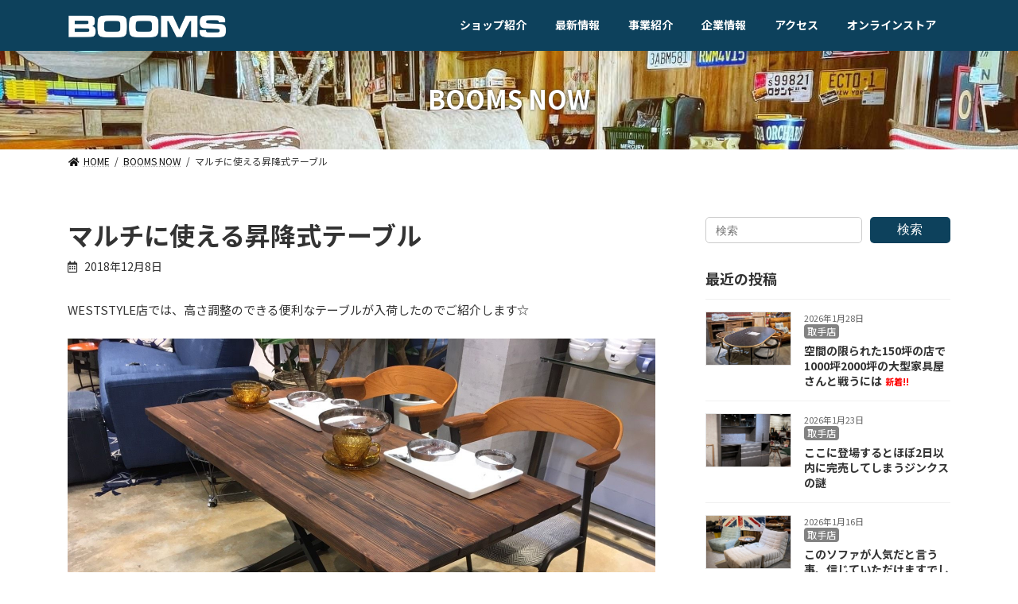

--- FILE ---
content_type: text/html; charset=UTF-8
request_url: https://booms.jp/archives/38435
body_size: 15905
content:

<!DOCTYPE html>
<html dir="ltr" lang="ja"
	prefix="og: https://ogp.me/ns#" >
<head>
<!-- Google Tag Manager -->
<script>(function(w,d,s,l,i){w[l]=w[l]||[];w[l].push({'gtm.start':
new Date().getTime(),event:'gtm.js'});var f=d.getElementsByTagName(s)[0],
j=d.createElement(s),dl=l!='dataLayer'?'&l='+l:'';j.async=true;j.src=
'https://www.googletagmanager.com/gtm.js?id='+i+dl;f.parentNode.insertBefore(j,f);
})(window,document,'script','dataLayer','GTM-T9HFR67');</script>
<!-- End Google Tag Manager -->
<meta charset="utf-8">
<meta http-equiv="X-UA-Compatible" content="IE=edge">
<meta name="viewport" content="width=device-width, initial-scale=1">

<title>マルチに使える昇降式テーブル | 【BOOMS】個性派家具専門店ブームス｜茨城・取手～ 流行のおしゃれ家具＆インテリア</title>

		<!-- All in One SEO 4.3.1.1 - aioseo.com -->
		<meta name="description" content="WESTSTYLE店では、高さ調整のできる便利なテーブルが入荷したのでご紹介します☆ 古木調のパイン無垢材がジ" />
		<meta name="robots" content="max-image-preview:large" />
		<meta name="keywords" content="booms now" />
		<link rel="canonical" href="https://booms.jp/archives/38435" />
		<meta name="generator" content="All in One SEO (AIOSEO) 4.3.1.1 " />
		<meta property="og:locale" content="ja_JP" />
		<meta property="og:site_name" content="【BOOMS】個性派家具専門店ブームス｜茨城・取手～ 流行のおしゃれ家具＆インテリア | 茨城県を中心にデザイン性の高い流行のインテリア＆おしゃれ家具をリーズナブルに提供しているインテリアショップです。" />
		<meta property="og:type" content="article" />
		<meta property="og:title" content="マルチに使える昇降式テーブル | 【BOOMS】個性派家具専門店ブームス｜茨城・取手～ 流行のおしゃれ家具＆インテリア" />
		<meta property="og:description" content="WESTSTYLE店では、高さ調整のできる便利なテーブルが入荷したのでご紹介します☆ 古木調のパイン無垢材がジ" />
		<meta property="og:url" content="https://booms.jp/archives/38435" />
		<meta property="article:published_time" content="2018-12-08T11:40:20+00:00" />
		<meta property="article:modified_time" content="2018-12-08T11:40:20+00:00" />
		<meta name="twitter:card" content="summary" />
		<meta name="twitter:title" content="マルチに使える昇降式テーブル | 【BOOMS】個性派家具専門店ブームス｜茨城・取手～ 流行のおしゃれ家具＆インテリア" />
		<meta name="twitter:description" content="WESTSTYLE店では、高さ調整のできる便利なテーブルが入荷したのでご紹介します☆ 古木調のパイン無垢材がジ" />
		<meta name="google" content="nositelinkssearchbox" />
		<script type="application/ld+json" class="aioseo-schema">
			{"@context":"https:\/\/schema.org","@graph":[{"@type":"Article","@id":"https:\/\/booms.jp\/archives\/38435#article","name":"\u30de\u30eb\u30c1\u306b\u4f7f\u3048\u308b\u6607\u964d\u5f0f\u30c6\u30fc\u30d6\u30eb | \u3010BOOMS\u3011\u500b\u6027\u6d3e\u5bb6\u5177\u5c02\u9580\u5e97\u30d6\u30fc\u30e0\u30b9\uff5c\u8328\u57ce\u30fb\u53d6\u624b\uff5e \u6d41\u884c\u306e\u304a\u3057\u3083\u308c\u5bb6\u5177\uff06\u30a4\u30f3\u30c6\u30ea\u30a2","headline":"\u30de\u30eb\u30c1\u306b\u4f7f\u3048\u308b\u6607\u964d\u5f0f\u30c6\u30fc\u30d6\u30eb","author":{"@id":"https:\/\/booms.jp\/archives\/author\/booms#author"},"publisher":{"@id":"https:\/\/booms.jp\/#organization"},"image":{"@type":"ImageObject","url":"https:\/\/booms.jp\/wp5\/wp-content\/uploads\/2018\/12\/38160.jpg","width":1478,"height":1108},"datePublished":"2018-12-08T11:40:20+09:00","dateModified":"2018-12-08T11:40:20+09:00","inLanguage":"ja","mainEntityOfPage":{"@id":"https:\/\/booms.jp\/archives\/38435#webpage"},"isPartOf":{"@id":"https:\/\/booms.jp\/archives\/38435#webpage"},"articleSection":"BOOMS NOW"},{"@type":"BreadcrumbList","@id":"https:\/\/booms.jp\/archives\/38435#breadcrumblist","itemListElement":[{"@type":"ListItem","@id":"https:\/\/booms.jp\/#listItem","position":1,"item":{"@type":"WebPage","@id":"https:\/\/booms.jp\/","name":"\u30db\u30fc\u30e0","description":"\u8328\u57ce\u770c\u3092\u4e2d\u5fc3\u306b\u30c7\u30b6\u30a4\u30f3\u6027\u306e\u9ad8\u3044\u6d41\u884c\u306e\u30a4\u30f3\u30c6\u30ea\u30a2\uff06\u304a\u3057\u3083\u308c\u5bb6\u5177\u3092\u30ea\u30fc\u30ba\u30ca\u30d6\u30eb\u306b\u63d0\u4f9b\u3057\u3066\u3044\u308b\u30a4\u30f3\u30c6\u30ea\u30a2\u30b7\u30e7\u30c3\u30d7\u3067\u3059\u3002","url":"https:\/\/booms.jp\/"}}]},{"@type":"Organization","@id":"https:\/\/booms.jp\/#organization","name":"\u3010BOOMS\u3011\u500b\u6027\u6d3e\u5bb6\u5177\u5c02\u9580\u5e97\u30d6\u30fc\u30e0\u30b9\uff5c\u8328\u57ce\u30fb\u53d6\u624b\uff5e \u6d41\u884c\u306e\u304a\u3057\u3083\u308c\u5bb6\u5177\uff06\u30a4\u30f3\u30c6\u30ea\u30a2","url":"https:\/\/booms.jp\/"},{"@type":"Person","@id":"https:\/\/booms.jp\/archives\/author\/booms#author","url":"https:\/\/booms.jp\/archives\/author\/booms","name":"booms"},{"@type":"WebPage","@id":"https:\/\/booms.jp\/archives\/38435#webpage","url":"https:\/\/booms.jp\/archives\/38435","name":"\u30de\u30eb\u30c1\u306b\u4f7f\u3048\u308b\u6607\u964d\u5f0f\u30c6\u30fc\u30d6\u30eb | \u3010BOOMS\u3011\u500b\u6027\u6d3e\u5bb6\u5177\u5c02\u9580\u5e97\u30d6\u30fc\u30e0\u30b9\uff5c\u8328\u57ce\u30fb\u53d6\u624b\uff5e \u6d41\u884c\u306e\u304a\u3057\u3083\u308c\u5bb6\u5177\uff06\u30a4\u30f3\u30c6\u30ea\u30a2","description":"WESTSTYLE\u5e97\u3067\u306f\u3001\u9ad8\u3055\u8abf\u6574\u306e\u3067\u304d\u308b\u4fbf\u5229\u306a\u30c6\u30fc\u30d6\u30eb\u304c\u5165\u8377\u3057\u305f\u306e\u3067\u3054\u7d39\u4ecb\u3057\u307e\u3059\u2606 \u53e4\u6728\u8abf\u306e\u30d1\u30a4\u30f3\u7121\u57a2\u6750\u304c\u30b8","inLanguage":"ja","isPartOf":{"@id":"https:\/\/booms.jp\/#website"},"breadcrumb":{"@id":"https:\/\/booms.jp\/archives\/38435#breadcrumblist"},"author":{"@id":"https:\/\/booms.jp\/archives\/author\/booms#author"},"creator":{"@id":"https:\/\/booms.jp\/archives\/author\/booms#author"},"image":{"@type":"ImageObject","url":"https:\/\/booms.jp\/wp5\/wp-content\/uploads\/2018\/12\/38160.jpg","@id":"https:\/\/booms.jp\/#mainImage","width":1478,"height":1108},"primaryImageOfPage":{"@id":"https:\/\/booms.jp\/archives\/38435#mainImage"},"datePublished":"2018-12-08T11:40:20+09:00","dateModified":"2018-12-08T11:40:20+09:00"},{"@type":"WebSite","@id":"https:\/\/booms.jp\/#website","url":"https:\/\/booms.jp\/","name":"\u3010BOOMS\u3011\u500b\u6027\u6d3e\u5bb6\u5177\u5c02\u9580\u5e97\u30d6\u30fc\u30e0\u30b9\uff5c\u8328\u57ce\u30fb\u53d6\u624b\uff5e \u57fc\u7389\u30fb\u672c\u5e84\uff5e\u6d41\u884c\u306e\u304a\u3057\u3083\u308c\u5bb6\u5177\uff06\u30a4\u30f3\u30c6\u30ea\u30a2","description":"\u8328\u57ce\u770c\u3092\u4e2d\u5fc3\u306b\u30c7\u30b6\u30a4\u30f3\u6027\u306e\u9ad8\u3044\u6d41\u884c\u306e\u30a4\u30f3\u30c6\u30ea\u30a2\uff06\u304a\u3057\u3083\u308c\u5bb6\u5177\u3092\u30ea\u30fc\u30ba\u30ca\u30d6\u30eb\u306b\u63d0\u4f9b\u3057\u3066\u3044\u308b\u30a4\u30f3\u30c6\u30ea\u30a2\u30b7\u30e7\u30c3\u30d7\u3067\u3059\u3002","inLanguage":"ja","publisher":{"@id":"https:\/\/booms.jp\/#organization"}}]}
		</script>
		<!-- All in One SEO -->

<link rel="alternate" type="application/rss+xml" title="【BOOMS】個性派家具専門店ブームス｜茨城・取手～ 流行のおしゃれ家具＆インテリア &raquo; フィード" href="https://booms.jp/feed" />
<link rel="alternate" type="application/rss+xml" title="【BOOMS】個性派家具専門店ブームス｜茨城・取手～ 流行のおしゃれ家具＆インテリア &raquo; コメントフィード" href="https://booms.jp/comments/feed" />
<meta name="description" content="WESTSTYLE店では、高さ調整のできる便利なテーブルが入荷したのでご紹介します☆古木調のパイン無垢材がジグザグに貼られた天板、使いこんだような深い味わいがぐっとお部屋を引き締めてくれそうな仕上がり！アイアンの昇降脚は最も低いと高さ25cm、最も高いと高さ72cmに調整できるので、ソファの前のセンターテーブルや小ぶりなダイニングテーブルとして、作業台としてなどマルチに活躍できます。高さ調整は女性でも簡単にできますので、是非店頭でお試しくだ" /><script type="text/javascript">
window._wpemojiSettings = {"baseUrl":"https:\/\/s.w.org\/images\/core\/emoji\/14.0.0\/72x72\/","ext":".png","svgUrl":"https:\/\/s.w.org\/images\/core\/emoji\/14.0.0\/svg\/","svgExt":".svg","source":{"concatemoji":"https:\/\/booms.jp\/wp5\/wp-includes\/js\/wp-emoji-release.min.js?ver=6.1.9"}};
/*! This file is auto-generated */
!function(e,a,t){var n,r,o,i=a.createElement("canvas"),p=i.getContext&&i.getContext("2d");function s(e,t){var a=String.fromCharCode,e=(p.clearRect(0,0,i.width,i.height),p.fillText(a.apply(this,e),0,0),i.toDataURL());return p.clearRect(0,0,i.width,i.height),p.fillText(a.apply(this,t),0,0),e===i.toDataURL()}function c(e){var t=a.createElement("script");t.src=e,t.defer=t.type="text/javascript",a.getElementsByTagName("head")[0].appendChild(t)}for(o=Array("flag","emoji"),t.supports={everything:!0,everythingExceptFlag:!0},r=0;r<o.length;r++)t.supports[o[r]]=function(e){if(p&&p.fillText)switch(p.textBaseline="top",p.font="600 32px Arial",e){case"flag":return s([127987,65039,8205,9895,65039],[127987,65039,8203,9895,65039])?!1:!s([55356,56826,55356,56819],[55356,56826,8203,55356,56819])&&!s([55356,57332,56128,56423,56128,56418,56128,56421,56128,56430,56128,56423,56128,56447],[55356,57332,8203,56128,56423,8203,56128,56418,8203,56128,56421,8203,56128,56430,8203,56128,56423,8203,56128,56447]);case"emoji":return!s([129777,127995,8205,129778,127999],[129777,127995,8203,129778,127999])}return!1}(o[r]),t.supports.everything=t.supports.everything&&t.supports[o[r]],"flag"!==o[r]&&(t.supports.everythingExceptFlag=t.supports.everythingExceptFlag&&t.supports[o[r]]);t.supports.everythingExceptFlag=t.supports.everythingExceptFlag&&!t.supports.flag,t.DOMReady=!1,t.readyCallback=function(){t.DOMReady=!0},t.supports.everything||(n=function(){t.readyCallback()},a.addEventListener?(a.addEventListener("DOMContentLoaded",n,!1),e.addEventListener("load",n,!1)):(e.attachEvent("onload",n),a.attachEvent("onreadystatechange",function(){"complete"===a.readyState&&t.readyCallback()})),(e=t.source||{}).concatemoji?c(e.concatemoji):e.wpemoji&&e.twemoji&&(c(e.twemoji),c(e.wpemoji)))}(window,document,window._wpemojiSettings);
</script>
<style type="text/css">
img.wp-smiley,
img.emoji {
	display: inline !important;
	border: none !important;
	box-shadow: none !important;
	height: 1em !important;
	width: 1em !important;
	margin: 0 0.07em !important;
	vertical-align: -0.1em !important;
	background: none !important;
	padding: 0 !important;
}
</style>
	<link rel='stylesheet' id='sbi_styles-css' href='https://booms.jp/wp5/wp-content/plugins/instagram-feed/css/sbi-styles.min.css?ver=6.6.1' type='text/css' media='all' />
<link rel='stylesheet' id='vkExUnit_common_style-css' href='https://booms.jp/wp5/wp-content/plugins/vk-all-in-one-expansion-unit/assets/css/vkExUnit_style.css?ver=9.87.1.0' type='text/css' media='all' />
<style id='vkExUnit_common_style-inline-css' type='text/css'>
:root {--ver_page_top_button_url:url(https://booms.jp/wp5/wp-content/plugins/vk-all-in-one-expansion-unit/assets/images/to-top-btn-icon.svg);}@font-face {font-weight: normal;font-style: normal;font-family: "vk_sns";src: url("https://booms.jp/wp5/wp-content/plugins/vk-all-in-one-expansion-unit/inc/sns/icons/fonts/vk_sns.eot?-bq20cj");src: url("https://booms.jp/wp5/wp-content/plugins/vk-all-in-one-expansion-unit/inc/sns/icons/fonts/vk_sns.eot?#iefix-bq20cj") format("embedded-opentype"),url("https://booms.jp/wp5/wp-content/plugins/vk-all-in-one-expansion-unit/inc/sns/icons/fonts/vk_sns.woff?-bq20cj") format("woff"),url("https://booms.jp/wp5/wp-content/plugins/vk-all-in-one-expansion-unit/inc/sns/icons/fonts/vk_sns.ttf?-bq20cj") format("truetype"),url("https://booms.jp/wp5/wp-content/plugins/vk-all-in-one-expansion-unit/inc/sns/icons/fonts/vk_sns.svg?-bq20cj#vk_sns") format("svg");}
</style>
<link rel='stylesheet' id='wp-block-library-css' href='https://booms.jp/wp5/wp-includes/css/dist/block-library/style.min.css?ver=6.1.9' type='text/css' media='all' />
<link rel='stylesheet' id='classic-theme-styles-css' href='https://booms.jp/wp5/wp-includes/css/classic-themes.min.css?ver=1' type='text/css' media='all' />
<style id='global-styles-inline-css' type='text/css'>
body{--wp--preset--color--black: #000000;--wp--preset--color--cyan-bluish-gray: #abb8c3;--wp--preset--color--white: #ffffff;--wp--preset--color--pale-pink: #f78da7;--wp--preset--color--vivid-red: #cf2e2e;--wp--preset--color--luminous-vivid-orange: #ff6900;--wp--preset--color--luminous-vivid-amber: #fcb900;--wp--preset--color--light-green-cyan: #7bdcb5;--wp--preset--color--vivid-green-cyan: #00d084;--wp--preset--color--pale-cyan-blue: #8ed1fc;--wp--preset--color--vivid-cyan-blue: #0693e3;--wp--preset--color--vivid-purple: #9b51e0;--wp--preset--gradient--vivid-cyan-blue-to-vivid-purple: linear-gradient(135deg,rgba(6,147,227,1) 0%,rgb(155,81,224) 100%);--wp--preset--gradient--light-green-cyan-to-vivid-green-cyan: linear-gradient(135deg,rgb(122,220,180) 0%,rgb(0,208,130) 100%);--wp--preset--gradient--luminous-vivid-amber-to-luminous-vivid-orange: linear-gradient(135deg,rgba(252,185,0,1) 0%,rgba(255,105,0,1) 100%);--wp--preset--gradient--luminous-vivid-orange-to-vivid-red: linear-gradient(135deg,rgba(255,105,0,1) 0%,rgb(207,46,46) 100%);--wp--preset--gradient--very-light-gray-to-cyan-bluish-gray: linear-gradient(135deg,rgb(238,238,238) 0%,rgb(169,184,195) 100%);--wp--preset--gradient--cool-to-warm-spectrum: linear-gradient(135deg,rgb(74,234,220) 0%,rgb(151,120,209) 20%,rgb(207,42,186) 40%,rgb(238,44,130) 60%,rgb(251,105,98) 80%,rgb(254,248,76) 100%);--wp--preset--gradient--blush-light-purple: linear-gradient(135deg,rgb(255,206,236) 0%,rgb(152,150,240) 100%);--wp--preset--gradient--blush-bordeaux: linear-gradient(135deg,rgb(254,205,165) 0%,rgb(254,45,45) 50%,rgb(107,0,62) 100%);--wp--preset--gradient--luminous-dusk: linear-gradient(135deg,rgb(255,203,112) 0%,rgb(199,81,192) 50%,rgb(65,88,208) 100%);--wp--preset--gradient--pale-ocean: linear-gradient(135deg,rgb(255,245,203) 0%,rgb(182,227,212) 50%,rgb(51,167,181) 100%);--wp--preset--gradient--electric-grass: linear-gradient(135deg,rgb(202,248,128) 0%,rgb(113,206,126) 100%);--wp--preset--gradient--midnight: linear-gradient(135deg,rgb(2,3,129) 0%,rgb(40,116,252) 100%);--wp--preset--gradient--vivid-green-cyan-to-vivid-cyan-blue: linear-gradient(135deg,rgba(0,208,132,1) 0%,rgba(6,147,227,1) 100%);--wp--preset--duotone--dark-grayscale: url('#wp-duotone-dark-grayscale');--wp--preset--duotone--grayscale: url('#wp-duotone-grayscale');--wp--preset--duotone--purple-yellow: url('#wp-duotone-purple-yellow');--wp--preset--duotone--blue-red: url('#wp-duotone-blue-red');--wp--preset--duotone--midnight: url('#wp-duotone-midnight');--wp--preset--duotone--magenta-yellow: url('#wp-duotone-magenta-yellow');--wp--preset--duotone--purple-green: url('#wp-duotone-purple-green');--wp--preset--duotone--blue-orange: url('#wp-duotone-blue-orange');--wp--preset--font-size--small: 12px;--wp--preset--font-size--medium: 20px;--wp--preset--font-size--large: 18px;--wp--preset--font-size--x-large: 42px;--wp--preset--font-size--regular: 16px;--wp--preset--font-size--huge: 21px;--wp--preset--spacing--20: 0.44rem;--wp--preset--spacing--30: 0.67rem;--wp--preset--spacing--40: 1rem;--wp--preset--spacing--50: 1.5rem;--wp--preset--spacing--60: 2.25rem;--wp--preset--spacing--70: 3.38rem;--wp--preset--spacing--80: 5.06rem;}:where(.is-layout-flex){gap: 0.5em;}body .is-layout-flow > .alignleft{float: left;margin-inline-start: 0;margin-inline-end: 2em;}body .is-layout-flow > .alignright{float: right;margin-inline-start: 2em;margin-inline-end: 0;}body .is-layout-flow > .aligncenter{margin-left: auto !important;margin-right: auto !important;}body .is-layout-constrained > .alignleft{float: left;margin-inline-start: 0;margin-inline-end: 2em;}body .is-layout-constrained > .alignright{float: right;margin-inline-start: 2em;margin-inline-end: 0;}body .is-layout-constrained > .aligncenter{margin-left: auto !important;margin-right: auto !important;}body .is-layout-constrained > :where(:not(.alignleft):not(.alignright):not(.alignfull)){max-width: var(--wp--style--global--content-size);margin-left: auto !important;margin-right: auto !important;}body .is-layout-constrained > .alignwide{max-width: var(--wp--style--global--wide-size);}body .is-layout-flex{display: flex;}body .is-layout-flex{flex-wrap: wrap;align-items: center;}body .is-layout-flex > *{margin: 0;}:where(.wp-block-columns.is-layout-flex){gap: 2em;}.has-black-color{color: var(--wp--preset--color--black) !important;}.has-cyan-bluish-gray-color{color: var(--wp--preset--color--cyan-bluish-gray) !important;}.has-white-color{color: var(--wp--preset--color--white) !important;}.has-pale-pink-color{color: var(--wp--preset--color--pale-pink) !important;}.has-vivid-red-color{color: var(--wp--preset--color--vivid-red) !important;}.has-luminous-vivid-orange-color{color: var(--wp--preset--color--luminous-vivid-orange) !important;}.has-luminous-vivid-amber-color{color: var(--wp--preset--color--luminous-vivid-amber) !important;}.has-light-green-cyan-color{color: var(--wp--preset--color--light-green-cyan) !important;}.has-vivid-green-cyan-color{color: var(--wp--preset--color--vivid-green-cyan) !important;}.has-pale-cyan-blue-color{color: var(--wp--preset--color--pale-cyan-blue) !important;}.has-vivid-cyan-blue-color{color: var(--wp--preset--color--vivid-cyan-blue) !important;}.has-vivid-purple-color{color: var(--wp--preset--color--vivid-purple) !important;}.has-black-background-color{background-color: var(--wp--preset--color--black) !important;}.has-cyan-bluish-gray-background-color{background-color: var(--wp--preset--color--cyan-bluish-gray) !important;}.has-white-background-color{background-color: var(--wp--preset--color--white) !important;}.has-pale-pink-background-color{background-color: var(--wp--preset--color--pale-pink) !important;}.has-vivid-red-background-color{background-color: var(--wp--preset--color--vivid-red) !important;}.has-luminous-vivid-orange-background-color{background-color: var(--wp--preset--color--luminous-vivid-orange) !important;}.has-luminous-vivid-amber-background-color{background-color: var(--wp--preset--color--luminous-vivid-amber) !important;}.has-light-green-cyan-background-color{background-color: var(--wp--preset--color--light-green-cyan) !important;}.has-vivid-green-cyan-background-color{background-color: var(--wp--preset--color--vivid-green-cyan) !important;}.has-pale-cyan-blue-background-color{background-color: var(--wp--preset--color--pale-cyan-blue) !important;}.has-vivid-cyan-blue-background-color{background-color: var(--wp--preset--color--vivid-cyan-blue) !important;}.has-vivid-purple-background-color{background-color: var(--wp--preset--color--vivid-purple) !important;}.has-black-border-color{border-color: var(--wp--preset--color--black) !important;}.has-cyan-bluish-gray-border-color{border-color: var(--wp--preset--color--cyan-bluish-gray) !important;}.has-white-border-color{border-color: var(--wp--preset--color--white) !important;}.has-pale-pink-border-color{border-color: var(--wp--preset--color--pale-pink) !important;}.has-vivid-red-border-color{border-color: var(--wp--preset--color--vivid-red) !important;}.has-luminous-vivid-orange-border-color{border-color: var(--wp--preset--color--luminous-vivid-orange) !important;}.has-luminous-vivid-amber-border-color{border-color: var(--wp--preset--color--luminous-vivid-amber) !important;}.has-light-green-cyan-border-color{border-color: var(--wp--preset--color--light-green-cyan) !important;}.has-vivid-green-cyan-border-color{border-color: var(--wp--preset--color--vivid-green-cyan) !important;}.has-pale-cyan-blue-border-color{border-color: var(--wp--preset--color--pale-cyan-blue) !important;}.has-vivid-cyan-blue-border-color{border-color: var(--wp--preset--color--vivid-cyan-blue) !important;}.has-vivid-purple-border-color{border-color: var(--wp--preset--color--vivid-purple) !important;}.has-vivid-cyan-blue-to-vivid-purple-gradient-background{background: var(--wp--preset--gradient--vivid-cyan-blue-to-vivid-purple) !important;}.has-light-green-cyan-to-vivid-green-cyan-gradient-background{background: var(--wp--preset--gradient--light-green-cyan-to-vivid-green-cyan) !important;}.has-luminous-vivid-amber-to-luminous-vivid-orange-gradient-background{background: var(--wp--preset--gradient--luminous-vivid-amber-to-luminous-vivid-orange) !important;}.has-luminous-vivid-orange-to-vivid-red-gradient-background{background: var(--wp--preset--gradient--luminous-vivid-orange-to-vivid-red) !important;}.has-very-light-gray-to-cyan-bluish-gray-gradient-background{background: var(--wp--preset--gradient--very-light-gray-to-cyan-bluish-gray) !important;}.has-cool-to-warm-spectrum-gradient-background{background: var(--wp--preset--gradient--cool-to-warm-spectrum) !important;}.has-blush-light-purple-gradient-background{background: var(--wp--preset--gradient--blush-light-purple) !important;}.has-blush-bordeaux-gradient-background{background: var(--wp--preset--gradient--blush-bordeaux) !important;}.has-luminous-dusk-gradient-background{background: var(--wp--preset--gradient--luminous-dusk) !important;}.has-pale-ocean-gradient-background{background: var(--wp--preset--gradient--pale-ocean) !important;}.has-electric-grass-gradient-background{background: var(--wp--preset--gradient--electric-grass) !important;}.has-midnight-gradient-background{background: var(--wp--preset--gradient--midnight) !important;}.has-small-font-size{font-size: var(--wp--preset--font-size--small) !important;}.has-medium-font-size{font-size: var(--wp--preset--font-size--medium) !important;}.has-large-font-size{font-size: var(--wp--preset--font-size--large) !important;}.has-x-large-font-size{font-size: var(--wp--preset--font-size--x-large) !important;}
.wp-block-navigation a:where(:not(.wp-element-button)){color: inherit;}
:where(.wp-block-columns.is-layout-flex){gap: 2em;}
.wp-block-pullquote{font-size: 1.5em;line-height: 1.6;}
</style>
<link rel='stylesheet' id='contact-form-7-css' href='https://booms.jp/wp5/wp-content/plugins/contact-form-7/includes/css/styles.css?ver=5.7.4' type='text/css' media='all' />
<link rel='stylesheet' id='responsive-lightbox-prettyphoto-css' href='https://booms.jp/wp5/wp-content/plugins/responsive-lightbox/assets/prettyphoto/prettyPhoto.min.css?ver=2.4.4' type='text/css' media='all' />
<link rel='stylesheet' id='toc-screen-css' href='https://booms.jp/wp5/wp-content/plugins/table-of-contents-plus/screen.min.css?ver=2302' type='text/css' media='all' />
<link rel='stylesheet' id='veu-cta-css' href='https://booms.jp/wp5/wp-content/plugins/vk-all-in-one-expansion-unit/inc/call-to-action/package/assets/css/style.css?ver=9.87.1.0' type='text/css' media='all' />
<link rel='stylesheet' id='lightning-common-style-css' href='https://booms.jp/wp5/wp-content/themes/lightning/_g3/assets/css/style.css?ver=14.7.0' type='text/css' media='all' />
<style id='lightning-common-style-inline-css' type='text/css'>
/* Lightning */:root {--vk-color-primary:#0d415c;--vk-color-primary-dark:#0a3449;--vk-color-primary-vivid:#0e4765;--g_nav_main_acc_icon_open_url:url(https://booms.jp/wp5/wp-content/themes/lightning/_g3/inc/vk-mobile-nav/package/images/vk-menu-acc-icon-open-black.svg);--g_nav_main_acc_icon_close_url: url(https://booms.jp/wp5/wp-content/themes/lightning/_g3/inc/vk-mobile-nav/package/images/vk-menu-close-black.svg);--g_nav_sub_acc_icon_open_url: url(https://booms.jp/wp5/wp-content/themes/lightning/_g3/inc/vk-mobile-nav/package/images/vk-menu-acc-icon-open-white.svg);--g_nav_sub_acc_icon_close_url: url(https://booms.jp/wp5/wp-content/themes/lightning/_g3/inc/vk-mobile-nav/package/images/vk-menu-close-white.svg);}
/* vk-mobile-nav */:root {--vk-mobile-nav-menu-btn-bg-src: url("https://booms.jp/wp5/wp-content/themes/lightning/_g3/inc/vk-mobile-nav/package/images/vk-menu-btn-black.svg");--vk-mobile-nav-menu-btn-close-bg-src: url("https://booms.jp/wp5/wp-content/themes/lightning/_g3/inc/vk-mobile-nav/package/images/vk-menu-close-black.svg");--vk-menu-acc-icon-open-black-bg-src: url("https://booms.jp/wp5/wp-content/themes/lightning/_g3/inc/vk-mobile-nav/package/images/vk-menu-acc-icon-open-black.svg");--vk-menu-acc-icon-open-white-bg-src: url("https://booms.jp/wp5/wp-content/themes/lightning/_g3/inc/vk-mobile-nav/package/images/vk-menu-acc-icon-open-white.svg");--vk-menu-acc-icon-close-black-bg-src: url("https://booms.jp/wp5/wp-content/themes/lightning/_g3/inc/vk-mobile-nav/package/images/vk-menu-close-black.svg");--vk-menu-acc-icon-close-white-bg-src: url("https://booms.jp/wp5/wp-content/themes/lightning/_g3/inc/vk-mobile-nav/package/images/vk-menu-close-white.svg");}
</style>
<link rel='stylesheet' id='lightning-design-style-css' href='https://booms.jp/wp5/wp-content/themes/lightning/_g3/design-skin/plain/css/style.css?ver=14.7.0' type='text/css' media='all' />
<style id='lightning-design-style-inline-css' type='text/css'>
.tagcloud a:before { font-family: "Font Awesome 5 Free";content: "\f02b";font-weight: bold; }
</style>
<link rel='stylesheet' id='custum-css' href='https://booms.jp/wp5/wp-content/themes/lightning_child/css/custom.css?ver=6.1.9' type='text/css' media='all' />
<link rel='stylesheet' id='sub-css' href='https://booms.jp/wp5/wp-content/themes/lightning_child/css/sub.css?ver=6.1.9' type='text/css' media='all' />
<link rel='stylesheet' id='vk-swiper-style-css' href='https://booms.jp/wp5/wp-content/themes/lightning/_g3/inc/vk-swiper/package/assets/css/swiper.min.css?ver=5.4.5' type='text/css' media='all' />
<link rel='stylesheet' id='vk-blog-card-css' href='https://booms.jp/wp5/wp-content/themes/lightning/_g3/inc/vk-wp-oembed-blog-card/package/css/blog-card.css?ver=6.1.9' type='text/css' media='all' />
<link rel='stylesheet' id='lightning-theme-style-css' href='https://booms.jp/wp5/wp-content/themes/lightning_child/style.css?ver=14.7.0' type='text/css' media='all' />
<link rel='stylesheet' id='vk-font-awesome-css' href='https://booms.jp/wp5/wp-content/themes/lightning/inc/font-awesome/package/versions/5/css/all.min.css?ver=5.13.0' type='text/css' media='all' />
<script type='text/javascript' src='https://booms.jp/wp5/wp-includes/js/jquery/jquery.min.js?ver=3.6.1' id='jquery-core-js'></script>
<script type='text/javascript' src='https://booms.jp/wp5/wp-includes/js/jquery/jquery-migrate.min.js?ver=3.3.2' id='jquery-migrate-js'></script>
<script type='text/javascript' src='https://booms.jp/wp5/wp-content/plugins/responsive-lightbox/assets/infinitescroll/infinite-scroll.pkgd.min.js?ver=6.1.9' id='responsive-lightbox-infinite-scroll-js'></script>
<script type='text/javascript' src='https://booms.jp/wp5/wp-content/themes/lightning_child/js/cta.js?ver=6.1.9' id='cta-js'></script>
<link rel="https://api.w.org/" href="https://booms.jp/wp-json/" /><link rel="alternate" type="application/json" href="https://booms.jp/wp-json/wp/v2/posts/38435" /><link rel="EditURI" type="application/rsd+xml" title="RSD" href="https://booms.jp/wp5/xmlrpc.php?rsd" />
<link rel="wlwmanifest" type="application/wlwmanifest+xml" href="https://booms.jp/wp5/wp-includes/wlwmanifest.xml" />
<meta name="generator" content="WordPress 6.1.9" />
<link rel='shortlink' href='https://booms.jp/?p=38435' />
<link rel="alternate" type="application/json+oembed" href="https://booms.jp/wp-json/oembed/1.0/embed?url=https%3A%2F%2Fbooms.jp%2Farchives%2F38435" />
<link rel="alternate" type="text/xml+oembed" href="https://booms.jp/wp-json/oembed/1.0/embed?url=https%3A%2F%2Fbooms.jp%2Farchives%2F38435&#038;format=xml" />
<!-- [ VK All in One Expansion Unit OGP ] -->
<meta property="og:site_name" content="【BOOMS】個性派家具専門店ブームス｜茨城・取手～ 流行のおしゃれ家具＆インテリア" />
<meta property="og:url" content="https://booms.jp/archives/38435" />
<meta property="og:title" content="マルチに使える昇降式テーブル | 【BOOMS】個性派家具専門店ブームス｜茨城・取手～ 流行のおしゃれ家具＆インテリア" />
<meta property="og:description" content="WESTSTYLE店では、高さ調整のできる便利なテーブルが入荷したのでご紹介します☆古木調のパイン無垢材がジグザグに貼られた天板、使いこんだような深い味わいがぐっとお部屋を引き締めてくれそうな仕上がり！アイアンの昇降脚は最も低いと高さ25cm、最も高いと高さ72cmに調整できるので、ソファの前のセンターテーブルや小ぶりなダイニングテーブルとして、作業台としてなどマルチに活躍できます。高さ調整は女性でも簡単にできますので、是非店頭でお試しくだ" />
<meta property="og:type" content="article" />
<meta property="og:image" content="https://booms.jp/wp5/wp-content/uploads/2018/12/38160-640x480.jpg" />
<meta property="og:image:width" content="640" />
<meta property="og:image:height" content="480" />
<!-- [ / VK All in One Expansion Unit OGP ] -->
<!-- [ VK All in One Expansion Unit twitter card ] -->
<meta name="twitter:card" content="summary_large_image">
<meta name="twitter:description" content="WESTSTYLE店では、高さ調整のできる便利なテーブルが入荷したのでご紹介します☆古木調のパイン無垢材がジグザグに貼られた天板、使いこんだような深い味わいがぐっとお部屋を引き締めてくれそうな仕上がり！アイアンの昇降脚は最も低いと高さ25cm、最も高いと高さ72cmに調整できるので、ソファの前のセンターテーブルや小ぶりなダイニングテーブルとして、作業台としてなどマルチに活躍できます。高さ調整は女性でも簡単にできますので、是非店頭でお試しくだ">
<meta name="twitter:title" content="マルチに使える昇降式テーブル | 【BOOMS】個性派家具専門店ブームス｜茨城・取手～ 流行のおしゃれ家具＆インテリア">
<meta name="twitter:url" content="https://booms.jp/archives/38435">
	<meta name="twitter:image" content="https://booms.jp/wp5/wp-content/uploads/2018/12/38160-640x480.jpg">
	<meta name="twitter:domain" content="booms.jp">
	<!-- [ / VK All in One Expansion Unit twitter card ] -->
	<link rel="icon" href="https://booms.jp/wp5/wp-content/uploads/2018/02/cropped--32x32.jpg" sizes="32x32" />
<link rel="icon" href="https://booms.jp/wp5/wp-content/uploads/2018/02/cropped--192x192.jpg" sizes="192x192" />
<link rel="apple-touch-icon" href="https://booms.jp/wp5/wp-content/uploads/2018/02/cropped--180x180.jpg" />
<meta name="msapplication-TileImage" content="https://booms.jp/wp5/wp-content/uploads/2018/02/cropped--270x270.jpg" />
<!-- [ VK All in One Expansion Unit Article Structure Data ] --><script type="application/ld+json">{"@context":"https://schema.org/","@type":"Article","headline":"マルチに使える昇降式テーブル","image":"https://booms.jp/wp5/wp-content/uploads/2018/12/38160-320x180.jpg","datePublished":"2018-12-08T20:40:20+09:00","dateModified":"2018-12-08T20:40:20+09:00","author":{"@type":"","name":"booms","url":"https://booms.jp/","sameAs":""}}</script><!-- [ / VK All in One Expansion Unit Article Structure Data ] --></head>
<body class="post-template-default single single-post postid-38435 single-format-standard wp-embed-responsive post-name-%e3%83%9e%e3%83%ab%e3%83%81%e3%81%ab%e4%bd%bf%e3%81%88%e3%82%8b%e6%98%87%e9%99%8d%e5%bc%8f%e3%83%86%e3%83%bc%e3%83%96%e3%83%ab post-type-post sidebar-fix sidebar-fix-priority-top device-pc fa_v5_css">
<!-- Google Tag Manager (noscript) -->
<noscript><iframe src="https://www.googletagmanager.com/ns.html?id=GTM-T9HFR67"
height="0" width="0" style="display:none;visibility:hidden"></iframe></noscript>
<!-- End Google Tag Manager (noscript) -->
<a class="skip-link screen-reader-text" href="#main">コンテンツへスキップ</a>
<a class="skip-link screen-reader-text" href="#vk-mobile-nav">ナビゲーションに移動</a>
<svg xmlns="http://www.w3.org/2000/svg" viewBox="0 0 0 0" width="0" height="0" focusable="false" role="none" style="visibility: hidden; position: absolute; left: -9999px; overflow: hidden;" ><defs><filter id="wp-duotone-dark-grayscale"><feColorMatrix color-interpolation-filters="sRGB" type="matrix" values=" .299 .587 .114 0 0 .299 .587 .114 0 0 .299 .587 .114 0 0 .299 .587 .114 0 0 " /><feComponentTransfer color-interpolation-filters="sRGB" ><feFuncR type="table" tableValues="0 0.49803921568627" /><feFuncG type="table" tableValues="0 0.49803921568627" /><feFuncB type="table" tableValues="0 0.49803921568627" /><feFuncA type="table" tableValues="1 1" /></feComponentTransfer><feComposite in2="SourceGraphic" operator="in" /></filter></defs></svg><svg xmlns="http://www.w3.org/2000/svg" viewBox="0 0 0 0" width="0" height="0" focusable="false" role="none" style="visibility: hidden; position: absolute; left: -9999px; overflow: hidden;" ><defs><filter id="wp-duotone-grayscale"><feColorMatrix color-interpolation-filters="sRGB" type="matrix" values=" .299 .587 .114 0 0 .299 .587 .114 0 0 .299 .587 .114 0 0 .299 .587 .114 0 0 " /><feComponentTransfer color-interpolation-filters="sRGB" ><feFuncR type="table" tableValues="0 1" /><feFuncG type="table" tableValues="0 1" /><feFuncB type="table" tableValues="0 1" /><feFuncA type="table" tableValues="1 1" /></feComponentTransfer><feComposite in2="SourceGraphic" operator="in" /></filter></defs></svg><svg xmlns="http://www.w3.org/2000/svg" viewBox="0 0 0 0" width="0" height="0" focusable="false" role="none" style="visibility: hidden; position: absolute; left: -9999px; overflow: hidden;" ><defs><filter id="wp-duotone-purple-yellow"><feColorMatrix color-interpolation-filters="sRGB" type="matrix" values=" .299 .587 .114 0 0 .299 .587 .114 0 0 .299 .587 .114 0 0 .299 .587 .114 0 0 " /><feComponentTransfer color-interpolation-filters="sRGB" ><feFuncR type="table" tableValues="0.54901960784314 0.98823529411765" /><feFuncG type="table" tableValues="0 1" /><feFuncB type="table" tableValues="0.71764705882353 0.25490196078431" /><feFuncA type="table" tableValues="1 1" /></feComponentTransfer><feComposite in2="SourceGraphic" operator="in" /></filter></defs></svg><svg xmlns="http://www.w3.org/2000/svg" viewBox="0 0 0 0" width="0" height="0" focusable="false" role="none" style="visibility: hidden; position: absolute; left: -9999px; overflow: hidden;" ><defs><filter id="wp-duotone-blue-red"><feColorMatrix color-interpolation-filters="sRGB" type="matrix" values=" .299 .587 .114 0 0 .299 .587 .114 0 0 .299 .587 .114 0 0 .299 .587 .114 0 0 " /><feComponentTransfer color-interpolation-filters="sRGB" ><feFuncR type="table" tableValues="0 1" /><feFuncG type="table" tableValues="0 0.27843137254902" /><feFuncB type="table" tableValues="0.5921568627451 0.27843137254902" /><feFuncA type="table" tableValues="1 1" /></feComponentTransfer><feComposite in2="SourceGraphic" operator="in" /></filter></defs></svg><svg xmlns="http://www.w3.org/2000/svg" viewBox="0 0 0 0" width="0" height="0" focusable="false" role="none" style="visibility: hidden; position: absolute; left: -9999px; overflow: hidden;" ><defs><filter id="wp-duotone-midnight"><feColorMatrix color-interpolation-filters="sRGB" type="matrix" values=" .299 .587 .114 0 0 .299 .587 .114 0 0 .299 .587 .114 0 0 .299 .587 .114 0 0 " /><feComponentTransfer color-interpolation-filters="sRGB" ><feFuncR type="table" tableValues="0 0" /><feFuncG type="table" tableValues="0 0.64705882352941" /><feFuncB type="table" tableValues="0 1" /><feFuncA type="table" tableValues="1 1" /></feComponentTransfer><feComposite in2="SourceGraphic" operator="in" /></filter></defs></svg><svg xmlns="http://www.w3.org/2000/svg" viewBox="0 0 0 0" width="0" height="0" focusable="false" role="none" style="visibility: hidden; position: absolute; left: -9999px; overflow: hidden;" ><defs><filter id="wp-duotone-magenta-yellow"><feColorMatrix color-interpolation-filters="sRGB" type="matrix" values=" .299 .587 .114 0 0 .299 .587 .114 0 0 .299 .587 .114 0 0 .299 .587 .114 0 0 " /><feComponentTransfer color-interpolation-filters="sRGB" ><feFuncR type="table" tableValues="0.78039215686275 1" /><feFuncG type="table" tableValues="0 0.94901960784314" /><feFuncB type="table" tableValues="0.35294117647059 0.47058823529412" /><feFuncA type="table" tableValues="1 1" /></feComponentTransfer><feComposite in2="SourceGraphic" operator="in" /></filter></defs></svg><svg xmlns="http://www.w3.org/2000/svg" viewBox="0 0 0 0" width="0" height="0" focusable="false" role="none" style="visibility: hidden; position: absolute; left: -9999px; overflow: hidden;" ><defs><filter id="wp-duotone-purple-green"><feColorMatrix color-interpolation-filters="sRGB" type="matrix" values=" .299 .587 .114 0 0 .299 .587 .114 0 0 .299 .587 .114 0 0 .299 .587 .114 0 0 " /><feComponentTransfer color-interpolation-filters="sRGB" ><feFuncR type="table" tableValues="0.65098039215686 0.40392156862745" /><feFuncG type="table" tableValues="0 1" /><feFuncB type="table" tableValues="0.44705882352941 0.4" /><feFuncA type="table" tableValues="1 1" /></feComponentTransfer><feComposite in2="SourceGraphic" operator="in" /></filter></defs></svg><svg xmlns="http://www.w3.org/2000/svg" viewBox="0 0 0 0" width="0" height="0" focusable="false" role="none" style="visibility: hidden; position: absolute; left: -9999px; overflow: hidden;" ><defs><filter id="wp-duotone-blue-orange"><feColorMatrix color-interpolation-filters="sRGB" type="matrix" values=" .299 .587 .114 0 0 .299 .587 .114 0 0 .299 .587 .114 0 0 .299 .587 .114 0 0 " /><feComponentTransfer color-interpolation-filters="sRGB" ><feFuncR type="table" tableValues="0.098039215686275 1" /><feFuncG type="table" tableValues="0 0.66274509803922" /><feFuncB type="table" tableValues="0.84705882352941 0.41960784313725" /><feFuncA type="table" tableValues="1 1" /></feComponentTransfer><feComposite in2="SourceGraphic" operator="in" /></filter></defs></svg>
<header id="site-header" class="site-header site-header--layout--nav-float">
		<div id="site-header-container" class="site-header-container container">

				<div class="site-header-logo">
		<a href="https://booms.jp/">
			<span><img src="https://booms.jp/wp5/wp-content/uploads/2021/08/logo.png" alt="【BOOMS】個性派家具専門店ブームス｜茨城・取手～ 流行のおしゃれ家具＆インテリア" /></span>
		</a>
		</div>

		
		<nav id="global-nav" class="global-nav global-nav--layout--float-right"><ul id="menu-%e3%83%a1%e3%82%a4%e3%83%b3%e3%82%b0%e3%83%ad%e3%83%bc%e3%83%90%e3%83%ab%e3%83%a1%e3%83%8b%e3%83%a5%e3%83%bc" class="menu vk-menu-acc global-nav-list nav"><li id="menu-item-31836" class="menu-item menu-item-type-custom menu-item-object-custom menu-item-has-children"><a><strong class="global-nav-name">ショップ紹介</strong></a>
<ul class="sub-menu">
	<li id="menu-item-31811" class="menu-item menu-item-type-post_type menu-item-object-distinations"><a href="https://booms.jp/archives/distinations/booms_sp">ブームス取手本店</a></li>
	<li id="menu-item-41637" class="menu-item menu-item-type-post_type menu-item-object-distinations"><a href="https://booms.jp/archives/distinations/boomshonjo_sp">ブームス サテライト（ポップアップ）ストア本庄</a></li>
	<li id="menu-item-31815" class="menu-item menu-item-type-post_type menu-item-object-distinations"><a href="https://booms.jp/archives/distinations/jyagreen_sp">flower&#038;green  jyagreen</a></li>
</ul>
</li>
<li id="menu-item-32982" class="menu-item menu-item-type-taxonomy menu-item-object-category current-post-ancestor current-menu-parent current-post-parent menu-item-has-children"><a href="https://booms.jp/archives/category/boomsnow"><strong class="global-nav-name">最新情報</strong></a>
<ul class="sub-menu">
	<li id="menu-item-35332" class="menu-item menu-item-type-taxonomy menu-item-object-category current-post-ancestor current-menu-parent current-post-parent"><a href="https://booms.jp/archives/category/boomsnow">BOOMS NOW</a></li>
	<li id="menu-item-31824" class="menu-item menu-item-type-custom menu-item-object-custom"><a target="_blank" href="https://www.instagram.com/boomstoride/">instagram</a></li>
	<li id="menu-item-39848" class="menu-item menu-item-type-custom menu-item-object-custom"><a target="_blank" href="https://www.facebook.com/booms.jp">facebook</a></li>
	<li id="menu-item-39850" class="menu-item menu-item-type-custom menu-item-object-custom"><a target="_blank" href="https://line.me/R/ti/p/%40dhk7061v">LINE</a></li>
	<li id="menu-item-39849" class="menu-item menu-item-type-custom menu-item-object-custom"><a target="_blank" href="http://boomstaff.blog75.fc2.com/">OWNERS BLOG</a></li>
	<li id="menu-item-40433" class="menu-item menu-item-type-custom menu-item-object-custom"><a href="https://booms.jp/column">COLUMN</a></li>
</ul>
</li>
<li id="menu-item-31818" class="menu-item menu-item-type-custom menu-item-object-custom menu-item-has-children"><a><strong class="global-nav-name">事業紹介</strong></a>
<ul class="sub-menu">
	<li id="menu-item-42341" class="menu-item menu-item-type-post_type menu-item-object-page"><a href="https://booms.jp/business_support">ブームスビジネスサポート</a></li>
	<li id="menu-item-31903" class="menu-item menu-item-type-taxonomy menu-item-object-category"><a href="https://booms.jp/archives/category/landscape">ブームスがある室内空間</a></li>
	<li id="menu-item-31905" class="menu-item menu-item-type-taxonomy menu-item-object-category"><a href="https://booms.jp/archives/category/landscape/bmhouse">モデルハウスコーディネート</a></li>
	<li id="menu-item-31904" class="menu-item menu-item-type-taxonomy menu-item-object-category"><a href="https://booms.jp/archives/category/ad_collection">イベント＆メディア掲載</a></li>
</ul>
</li>
<li id="menu-item-32921" class="menu-item menu-item-type-custom menu-item-object-custom menu-item-has-children"><a><strong class="global-nav-name">企業情報</strong></a>
<ul class="sub-menu">
	<li id="menu-item-39881" class="menu-item menu-item-type-post_type menu-item-object-page"><a href="https://booms.jp/keiei">経営理念</a></li>
	<li id="menu-item-40115" class="menu-item menu-item-type-post_type menu-item-object-distinations"><a href="https://booms.jp/archives/distinations/shopinfo_sp">会社概況</a></li>
	<li id="menu-item-31892" class="menu-item menu-item-type-post_type menu-item-object-page"><a href="https://booms.jp/contact">お問い合せ</a></li>
	<li id="menu-item-31891" class="menu-item menu-item-type-post_type menu-item-object-page"><a href="https://booms.jp/recruit">スタッフ募集</a></li>
	<li id="menu-item-40116" class="menu-item menu-item-type-post_type menu-item-object-page"><a href="https://booms.jp/privacypolicy">プライバシーポリシー</a></li>
</ul>
</li>
<li id="menu-item-31816" class="menu-item menu-item-type-post_type menu-item-object-distinations"><a href="https://booms.jp/archives/distinations/access"><strong class="global-nav-name">アクセス</strong></a></li>
<li id="menu-item-31817" class="menu-item menu-item-type-custom menu-item-object-custom"><a target="_blank" href="http://booms.co.jp/"><strong class="global-nav-name">オンラインストア</strong></a></li>
</ul></nav>	</div>
	</header>


	<div class="page-header"><div class="page-header-inner container">
<div class="page-header-title">BOOMS NOW</div></div></div><!-- [ /.page-header ] -->

	<!-- [ #breadcrumb ] --><div id="breadcrumb" class="breadcrumb"><div class="container"><ol class="breadcrumb-list"><li class="breadcrumb-list__item breadcrumb-list__item--home" itemprop="itemListElement" itemscope itemtype="http://schema.org/ListItem"><a href="https://booms.jp" itemprop="item"><i class="fas fa-fw fa-home"></i><span itemprop="name">HOME</span></a></li><li class="breadcrumb-list__item" itemprop="itemListElement" itemscope itemtype="http://schema.org/ListItem"><a href="https://booms.jp/archives/category/boomsnow" itemprop="item"><span itemprop="name">BOOMS NOW</span></a></li><li class="breadcrumb-list__item" itemprop="itemListElement" itemscope itemtype="http://schema.org/ListItem"><span itemprop="name">マルチに使える昇降式テーブル</span></li></ol></div>
                </div>
                <!-- [ /#breadcrumb ] -->
                

<div class="site-body">
		<div class="site-body-container container">

		<div class="main-section main-section--col--two" id="main" role="main">
			
			
			<article id="post-38435" class="entry entry-full post-38435 post type-post status-publish format-standard has-post-thumbnail hentry category-boomsnow">

	
	
		<header class="entry-header">
			<h1 class="entry-title">
									マルチに使える昇降式テーブル							</h1>
			<div class="entry-meta"><span class="entry-meta-item entry-meta-item-date">
			<i class="far fa-calendar-alt"></i>
			<span class="published">2018年12月8日</span>
			</span><span class="entry-meta-item entry-meta-item-updated">
			<i class="fas fa-history"></i>
			<span class="screen-reader-text">最終更新日時 : </span>
			<span class="updated">2018年12月8日</span>
			</span><span class="entry-meta-item entry-meta-item-author">
				<span class="vcard author"><span class="entry-meta-item-author-image"></span><span class="fn">booms</span></span></span></div>		</header>

	
	
	<div class="entry-body">
				<p>WESTSTYLE店では、高さ調整のできる便利なテーブルが入荷したのでご紹介します☆</p>
<p><a href="https://booms.jp/archives/38435/attachment/38160" rel="attachment wp-att-38436"><img decoding="async" class="alignnone size-full wp-image-38436" src="https://booms.jp/wp5/wp-content/uploads/2018/12/38160.jpg" alt="" width="1478" height="1108" srcset="https://booms.jp/wp5/wp-content/uploads/2018/12/38160.jpg 1478w, https://booms.jp/wp5/wp-content/uploads/2018/12/38160-500x375.jpg 500w, https://booms.jp/wp5/wp-content/uploads/2018/12/38160-640x480.jpg 640w, https://booms.jp/wp5/wp-content/uploads/2018/12/38160-768x576.jpg 768w" sizes="(max-width: 1478px) 100vw, 1478px" /></a></p>
<p><a href="https://booms.jp/archives/38435/attachment/38161" rel="attachment wp-att-38437"><img decoding="async" loading="lazy" class="alignnone size-full wp-image-38437" src="https://booms.jp/wp5/wp-content/uploads/2018/12/38161.jpg" alt="" width="1478" height="1108" srcset="https://booms.jp/wp5/wp-content/uploads/2018/12/38161.jpg 1478w, https://booms.jp/wp5/wp-content/uploads/2018/12/38161-500x375.jpg 500w, https://booms.jp/wp5/wp-content/uploads/2018/12/38161-768x576.jpg 768w, https://booms.jp/wp5/wp-content/uploads/2018/12/38161-640x480.jpg 640w" sizes="(max-width: 1478px) 100vw, 1478px" /></a></p>
<p>古木調のパイン無垢材がジグザグに貼られた天板、使いこんだような深い味わいがぐっとお部屋を引き締めてくれそうな仕上がり！</p>
<p>アイアンの昇降脚は最も低いと高さ25cm、最も高いと高さ72cmに調整できるので、ソファの前のセンターテーブルや小ぶりなダイニングテーブルとして、作業台としてなどマルチに活躍できます。<br />
高さ調整は女性でも簡単にできますので、是非店頭でお試しくださいませ。<br />
皆さまのご来店をお待ちしております！</p>
<p>ケルト リフティングテーブル<br />
¥39,800(税込)<br />
W1210×D600×H250-720mm</p>
<p><a class="q_button" href="https://booms.co.jp/shopdetail/000000008137" target="_blank" rel="noopener">オンラインショップでも販売中</a></p>
			</div>

	
	
	
	
		
				<div class="entry-footer">

					<div class="entry-meta-data-list"><dl><dt>カテゴリー</dt><dd><a href="https://booms.jp/archives/category/boomsnow">BOOMS NOW</a></dd></dl></div>
				</div><!-- [ /.entry-footer ] -->

			
	
</article><!-- [ /#post-38435 ] -->

	
		
		
		
		
	


<div class="vk_posts next-prev">

	<div id="post-38414" class="vk_post vk_post-postType-post card card-intext vk_post-col-xs-12 vk_post-col-sm-12 vk_post-col-md-6 next-prev-prev post-38414 post type-post status-publish format-standard has-post-thumbnail hentry category-bmhouse"><a href="https://booms.jp/archives/38414" class="card-intext-inner"><div class="vk_post_imgOuter" style="background-image:url(https://booms.jp/wp5/wp-content/uploads/2018/12/IMG_2920_s-640x480.jpg)"><div class="card-img-overlay"><span class="vk_post_imgOuter_singleTermLabel">前の記事</span></div><img width="500" height="375" src="https://booms.jp/wp5/wp-content/uploads/2018/12/IMG_2920_s-500x375.jpg" class="vk_post_imgOuter_img card-img-top wp-post-image" alt="" loading="lazy" /></div><!-- [ /.vk_post_imgOuter ] --><div class="vk_post_body card-body"><h5 class="vk_post_title card-title">【下妻市】一誠商事 下妻市建売新築物件</h5><div class="vk_post_date card-date published">2018年12月7日</div></div><!-- [ /.card-body ] --></a></div><!-- [ /.card ] -->
	<div id="post-38440" class="vk_post vk_post-postType-post card card-intext vk_post-col-xs-12 vk_post-col-sm-12 vk_post-col-md-6 next-prev-next post-38440 post type-post status-publish format-standard has-post-thumbnail hentry category-boomsnow"><a href="https://booms.jp/archives/38440" class="card-intext-inner"><div class="vk_post_imgOuter" style="background-image:url(https://booms.jp/wp5/wp-content/uploads/2018/12/38158-640x480.jpg)"><div class="card-img-overlay"><span class="vk_post_imgOuter_singleTermLabel">次の記事</span></div><img width="500" height="375" src="https://booms.jp/wp5/wp-content/uploads/2018/12/38158-500x375.jpg" class="vk_post_imgOuter_img card-img-top wp-post-image" alt="" loading="lazy" /></div><!-- [ /.vk_post_imgOuter ] --><div class="vk_post_body card-body"><h5 class="vk_post_title card-title">キレイ目でお手入れ楽々なダイニングテーブル</h5><div class="vk_post_date card-date published">2018年12月8日</div></div><!-- [ /.card-body ] --></a></div><!-- [ /.card ] -->
	</div>
	
					</div><!-- [ /.main-section ] -->

		<div class="sub-section sub-section--col--two">



<aside class="widget widget_block widget_search" id="block-4"><form role="search" method="get" action="https://booms.jp/" class="wp-block-search__button-outside wp-block-search__text-button wp-block-search"><label for="wp-block-search__input-1" class="wp-block-search__label" >検索</label><div class="wp-block-search__inside-wrapper " ><input type="search" id="wp-block-search__input-1" class="wp-block-search__input wp-block-search__input" name="s" value="" placeholder="検索"  required /><button type="submit" class="wp-block-search__button wp-element-button"  >検索</button></div></form></aside>
<aside class="widget widget_media">
<h4 class="sub-section-title">最近の投稿</h4>
<div class="vk_posts">
	
<div id="post-42707" class="vk_post vk_post-postType-post media vk_post-col-xs-12 vk_post-col-sm-12 vk_post-col-lg-12 vk_post-col-xl-12 post format-standard has-post-thumbnail hentry category-boomsnow">
<div class="vk_post_imgOuter media-img" style="background-image:url(https://booms.jp/wp5/wp-content/uploads/2026/01/BD807489-7090-4E0D-898E-630F6E71D8EC-500x500.jpg)">
<a href="https://booms.jp/archives/42707">
	<img width="500" height="500" src="https://booms.jp/wp5/wp-content/uploads/2026/01/BD807489-7090-4E0D-898E-630F6E71D8EC-500x500.jpg" class="vk_post_imgOuter_img wp-post-image" alt="" loading="lazy">
</a>
</div><!-- [ /.vk_post_imgOuter ] -->
<div class="vk_post_body media-body">
<span class="d-flex">
	<div class="vk_post_date media-date published">2026年1月28日</div>
	<a href="https://booms.jp/archives/shop_category/toride">取手店</a></span>
	<h5 class="vk_post_title media-title">
		<a href="https://booms.jp/archives/42707">
		空間の限られた150坪の店で1000坪2000坪の大型家具屋さんと戦うには<span class="vk_post_title_new">新着!!</span>		</a>
	</h5>
</div>
<!-- [ /.media-body ] --></div>


<div id="post-42702" class="vk_post vk_post-postType-post media vk_post-col-xs-12 vk_post-col-sm-12 vk_post-col-lg-12 vk_post-col-xl-12 post format-standard has-post-thumbnail hentry category-boomsnow">
<div class="vk_post_imgOuter media-img" style="background-image:url(https://booms.jp/wp5/wp-content/uploads/2026/01/5046AA99-62E1-4983-AAF6-E650EE1B7260_s-500x500.jpg)">
<a href="https://booms.jp/archives/42702">
	<img width="500" height="500" src="https://booms.jp/wp5/wp-content/uploads/2026/01/5046AA99-62E1-4983-AAF6-E650EE1B7260_s-500x500.jpg" class="vk_post_imgOuter_img wp-post-image" alt="" loading="lazy">
</a>
</div><!-- [ /.vk_post_imgOuter ] -->
<div class="vk_post_body media-body">
<span class="d-flex">
	<div class="vk_post_date media-date published">2026年1月23日</div>
	<a href="https://booms.jp/archives/shop_category/toride">取手店</a></span>
	<h5 class="vk_post_title media-title">
		<a href="https://booms.jp/archives/42702">
		ここに登場するとほぼ2日以内に完売してしまうジンクスの謎		</a>
	</h5>
</div>
<!-- [ /.media-body ] --></div>


<div id="post-42695" class="vk_post vk_post-postType-post media vk_post-col-xs-12 vk_post-col-sm-12 vk_post-col-lg-12 vk_post-col-xl-12 post format-standard has-post-thumbnail hentry category-boomsnow">
<div class="vk_post_imgOuter media-img" style="background-image:url(https://booms.jp/wp5/wp-content/uploads/2026/01/8E451793-8899-499E-9827-41852613B28D_s-500x500.jpg)">
<a href="https://booms.jp/archives/42695">
	<img width="500" height="500" src="https://booms.jp/wp5/wp-content/uploads/2026/01/8E451793-8899-499E-9827-41852613B28D_s-500x500.jpg" class="vk_post_imgOuter_img wp-post-image" alt="" loading="lazy">
</a>
</div><!-- [ /.vk_post_imgOuter ] -->
<div class="vk_post_body media-body">
<span class="d-flex">
	<div class="vk_post_date media-date published">2026年1月16日</div>
	<a href="https://booms.jp/archives/shop_category/toride">取手店</a></span>
	<h5 class="vk_post_title media-title">
		<a href="https://booms.jp/archives/42695">
		このソファが人気だと言う事、信じていただけますでしょうか？		</a>
	</h5>
</div>
<!-- [ /.media-body ] --></div>


<div id="post-42698" class="vk_post vk_post-postType-post media vk_post-col-xs-12 vk_post-col-sm-12 vk_post-col-lg-12 vk_post-col-xl-12 post format-standard has-post-thumbnail hentry category-boomsnow">
<div class="vk_post_imgOuter media-img" style="background-image:url(https://booms.jp/wp5/wp-content/uploads/2026/01/名称未設定-1-500x500.jpg)">
<a href="https://booms.jp/archives/42698">
	<img width="500" height="500" src="https://booms.jp/wp5/wp-content/uploads/2026/01/名称未設定-1-500x500.jpg" class="vk_post_imgOuter_img wp-post-image" alt="" loading="lazy">
</a>
</div><!-- [ /.vk_post_imgOuter ] -->
<div class="vk_post_body media-body">
<span class="d-flex">
	<div class="vk_post_date media-date published">2026年1月13日</div>
	<a href="https://booms.jp/archives/shop_category/toride">取手店</a></span>
	<h5 class="vk_post_title media-title">
		<a href="https://booms.jp/archives/42698">
		店休日のお知らせ		</a>
	</h5>
</div>
<!-- [ /.media-body ] --></div>


<div id="post-42690" class="vk_post vk_post-postType-post media vk_post-col-xs-12 vk_post-col-sm-12 vk_post-col-lg-12 vk_post-col-xl-12 post format-standard has-post-thumbnail hentry category-boomsnow">
<div class="vk_post_imgOuter media-img" style="background-image:url(https://booms.jp/wp5/wp-content/uploads/2026/01/6B1F1DC8-13FA-4915-90F5-F0F9ACA53F0F_s-500x500.jpg)">
<a href="https://booms.jp/archives/42690">
	<img width="500" height="500" src="https://booms.jp/wp5/wp-content/uploads/2026/01/6B1F1DC8-13FA-4915-90F5-F0F9ACA53F0F_s-500x500.jpg" class="vk_post_imgOuter_img wp-post-image" alt="" loading="lazy">
</a>
</div><!-- [ /.vk_post_imgOuter ] -->
<div class="vk_post_body media-body">
<span class="d-flex">
	<div class="vk_post_date media-date published">2026年1月7日</div>
	<a href="https://booms.jp/archives/shop_category/toride">取手店</a></span>
	<h5 class="vk_post_title media-title">
		<a href="https://booms.jp/archives/42690">
		半額でソファ切ってしまったスタッフの罪(つみ)咎(とが)憂い(うれい)を消し去たもう。		</a>
	</h5>
</div>
<!-- [ /.media-body ] --></div>

</div>
</aside>


<aside class="widget widget_link_list">
<h4 class="sub-section-title">カテゴリー</h4>
<ul>
		<li class="cat-item cat-item-3"><a href="https://booms.jp/archives/category/boomsnow">BOOMS NOW</a>
</li>
	<li class="cat-item cat-item-10"><a href="https://booms.jp/archives/category/ad_collection">イベント＆メディア掲載</a>
<ul class='children'>
	<li class="cat-item cat-item-55"><a href="https://booms.jp/archives/category/ad_collection/events">イベント</a>
</li>
	<li class="cat-item cat-item-56"><a href="https://booms.jp/archives/category/ad_collection/media">メディア&amp;広告</a>
</li>
</ul>
</li>
	<li class="cat-item cat-item-5"><a href="https://booms.jp/archives/category/landscape">ブームスがある室内空間</a>
<ul class='children'>
	<li class="cat-item cat-item-37"><a href="https://booms.jp/archives/category/landscape/bmhouse">モデルハウスでコーディネート実例</a>
</li>
</ul>
</li>
	<li class="cat-item cat-item-9"><a href="https://booms.jp/archives/category/items">旧記事・商品紹介</a>
</li>
</ul>
</aside>

<aside class="widget widget_link_list">
<h4 class="sub-section-title">アーカイブ</h4>
<ul>
		<li><a href='https://booms.jp/archives/date/2026/01'>2026年1月</a></li>
	<li><a href='https://booms.jp/archives/date/2025/12'>2025年12月</a></li>
	<li><a href='https://booms.jp/archives/date/2025/11'>2025年11月</a></li>
	<li><a href='https://booms.jp/archives/date/2025/10'>2025年10月</a></li>
	<li><a href='https://booms.jp/archives/date/2025/09'>2025年9月</a></li>
	<li><a href='https://booms.jp/archives/date/2025/08'>2025年8月</a></li>
	<li><a href='https://booms.jp/archives/date/2025/07'>2025年7月</a></li>
	<li><a href='https://booms.jp/archives/date/2025/06'>2025年6月</a></li>
	<li><a href='https://booms.jp/archives/date/2025/05'>2025年5月</a></li>
	<li><a href='https://booms.jp/archives/date/2025/04'>2025年4月</a></li>
	<li><a href='https://booms.jp/archives/date/2025/03'>2025年3月</a></li>
	<li><a href='https://booms.jp/archives/date/2025/02'>2025年2月</a></li>
	<li><a href='https://booms.jp/archives/date/2025/01'>2025年1月</a></li>
	<li><a href='https://booms.jp/archives/date/2024/12'>2024年12月</a></li>
	<li><a href='https://booms.jp/archives/date/2024/11'>2024年11月</a></li>
	<li><a href='https://booms.jp/archives/date/2024/10'>2024年10月</a></li>
	<li><a href='https://booms.jp/archives/date/2024/09'>2024年9月</a></li>
	<li><a href='https://booms.jp/archives/date/2024/08'>2024年8月</a></li>
	<li><a href='https://booms.jp/archives/date/2024/07'>2024年7月</a></li>
	<li><a href='https://booms.jp/archives/date/2024/06'>2024年6月</a></li>
	<li><a href='https://booms.jp/archives/date/2024/05'>2024年5月</a></li>
	<li><a href='https://booms.jp/archives/date/2024/04'>2024年4月</a></li>
	<li><a href='https://booms.jp/archives/date/2024/03'>2024年3月</a></li>
	<li><a href='https://booms.jp/archives/date/2024/02'>2024年2月</a></li>
	<li><a href='https://booms.jp/archives/date/2024/01'>2024年1月</a></li>
	<li><a href='https://booms.jp/archives/date/2023/12'>2023年12月</a></li>
	<li><a href='https://booms.jp/archives/date/2023/11'>2023年11月</a></li>
	<li><a href='https://booms.jp/archives/date/2023/10'>2023年10月</a></li>
	<li><a href='https://booms.jp/archives/date/2023/09'>2023年9月</a></li>
	<li><a href='https://booms.jp/archives/date/2023/08'>2023年8月</a></li>
	<li><a href='https://booms.jp/archives/date/2023/07'>2023年7月</a></li>
	<li><a href='https://booms.jp/archives/date/2023/06'>2023年6月</a></li>
	<li><a href='https://booms.jp/archives/date/2023/05'>2023年5月</a></li>
	<li><a href='https://booms.jp/archives/date/2023/04'>2023年4月</a></li>
	<li><a href='https://booms.jp/archives/date/2023/03'>2023年3月</a></li>
	<li><a href='https://booms.jp/archives/date/2023/02'>2023年2月</a></li>
	<li><a href='https://booms.jp/archives/date/2023/01'>2023年1月</a></li>
	<li><a href='https://booms.jp/archives/date/2022/12'>2022年12月</a></li>
	<li><a href='https://booms.jp/archives/date/2022/11'>2022年11月</a></li>
	<li><a href='https://booms.jp/archives/date/2022/10'>2022年10月</a></li>
	<li><a href='https://booms.jp/archives/date/2022/09'>2022年9月</a></li>
	<li><a href='https://booms.jp/archives/date/2022/08'>2022年8月</a></li>
	<li><a href='https://booms.jp/archives/date/2022/07'>2022年7月</a></li>
	<li><a href='https://booms.jp/archives/date/2022/06'>2022年6月</a></li>
	<li><a href='https://booms.jp/archives/date/2022/05'>2022年5月</a></li>
	<li><a href='https://booms.jp/archives/date/2022/04'>2022年4月</a></li>
	<li><a href='https://booms.jp/archives/date/2022/03'>2022年3月</a></li>
	<li><a href='https://booms.jp/archives/date/2022/02'>2022年2月</a></li>
	<li><a href='https://booms.jp/archives/date/2022/01'>2022年1月</a></li>
	<li><a href='https://booms.jp/archives/date/2021/12'>2021年12月</a></li>
	<li><a href='https://booms.jp/archives/date/2021/11'>2021年11月</a></li>
	<li><a href='https://booms.jp/archives/date/2021/10'>2021年10月</a></li>
	<li><a href='https://booms.jp/archives/date/2021/09'>2021年9月</a></li>
	<li><a href='https://booms.jp/archives/date/2021/08'>2021年8月</a></li>
	<li><a href='https://booms.jp/archives/date/2021/07'>2021年7月</a></li>
	<li><a href='https://booms.jp/archives/date/2021/06'>2021年6月</a></li>
	<li><a href='https://booms.jp/archives/date/2021/05'>2021年5月</a></li>
	<li><a href='https://booms.jp/archives/date/2021/04'>2021年4月</a></li>
	<li><a href='https://booms.jp/archives/date/2021/03'>2021年3月</a></li>
	<li><a href='https://booms.jp/archives/date/2021/02'>2021年2月</a></li>
	<li><a href='https://booms.jp/archives/date/2021/01'>2021年1月</a></li>
	<li><a href='https://booms.jp/archives/date/2020/12'>2020年12月</a></li>
	<li><a href='https://booms.jp/archives/date/2020/11'>2020年11月</a></li>
	<li><a href='https://booms.jp/archives/date/2020/10'>2020年10月</a></li>
	<li><a href='https://booms.jp/archives/date/2020/09'>2020年9月</a></li>
	<li><a href='https://booms.jp/archives/date/2020/08'>2020年8月</a></li>
	<li><a href='https://booms.jp/archives/date/2020/07'>2020年7月</a></li>
	<li><a href='https://booms.jp/archives/date/2020/06'>2020年6月</a></li>
	<li><a href='https://booms.jp/archives/date/2020/05'>2020年5月</a></li>
	<li><a href='https://booms.jp/archives/date/2020/04'>2020年4月</a></li>
	<li><a href='https://booms.jp/archives/date/2020/03'>2020年3月</a></li>
	<li><a href='https://booms.jp/archives/date/2020/02'>2020年2月</a></li>
	<li><a href='https://booms.jp/archives/date/2020/01'>2020年1月</a></li>
	<li><a href='https://booms.jp/archives/date/2019/12'>2019年12月</a></li>
	<li><a href='https://booms.jp/archives/date/2019/11'>2019年11月</a></li>
	<li><a href='https://booms.jp/archives/date/2019/10'>2019年10月</a></li>
	<li><a href='https://booms.jp/archives/date/2019/09'>2019年9月</a></li>
	<li><a href='https://booms.jp/archives/date/2019/08'>2019年8月</a></li>
	<li><a href='https://booms.jp/archives/date/2019/07'>2019年7月</a></li>
	<li><a href='https://booms.jp/archives/date/2019/06'>2019年6月</a></li>
	<li><a href='https://booms.jp/archives/date/2019/05'>2019年5月</a></li>
	<li><a href='https://booms.jp/archives/date/2019/04'>2019年4月</a></li>
	<li><a href='https://booms.jp/archives/date/2019/03'>2019年3月</a></li>
	<li><a href='https://booms.jp/archives/date/2019/02'>2019年2月</a></li>
	<li><a href='https://booms.jp/archives/date/2019/01'>2019年1月</a></li>
	<li><a href='https://booms.jp/archives/date/2018/12'>2018年12月</a></li>
	<li><a href='https://booms.jp/archives/date/2018/11'>2018年11月</a></li>
	<li><a href='https://booms.jp/archives/date/2018/10'>2018年10月</a></li>
	<li><a href='https://booms.jp/archives/date/2018/09'>2018年9月</a></li>
	<li><a href='https://booms.jp/archives/date/2018/08'>2018年8月</a></li>
	<li><a href='https://booms.jp/archives/date/2018/07'>2018年7月</a></li>
	<li><a href='https://booms.jp/archives/date/2018/06'>2018年6月</a></li>
	<li><a href='https://booms.jp/archives/date/2018/05'>2018年5月</a></li>
	<li><a href='https://booms.jp/archives/date/2018/04'>2018年4月</a></li>
	<li><a href='https://booms.jp/archives/date/2018/03'>2018年3月</a></li>
	<li><a href='https://booms.jp/archives/date/2018/02'>2018年2月</a></li>
	<li><a href='https://booms.jp/archives/date/2018/01'>2018年1月</a></li>
	<li><a href='https://booms.jp/archives/date/2017/12'>2017年12月</a></li>
	<li><a href='https://booms.jp/archives/date/2017/11'>2017年11月</a></li>
	<li><a href='https://booms.jp/archives/date/2017/10'>2017年10月</a></li>
	<li><a href='https://booms.jp/archives/date/2017/09'>2017年9月</a></li>
	<li><a href='https://booms.jp/archives/date/2017/08'>2017年8月</a></li>
	<li><a href='https://booms.jp/archives/date/2017/07'>2017年7月</a></li>
	<li><a href='https://booms.jp/archives/date/2017/06'>2017年6月</a></li>
	<li><a href='https://booms.jp/archives/date/2017/05'>2017年5月</a></li>
	<li><a href='https://booms.jp/archives/date/2017/04'>2017年4月</a></li>
	<li><a href='https://booms.jp/archives/date/2017/03'>2017年3月</a></li>
	<li><a href='https://booms.jp/archives/date/2017/02'>2017年2月</a></li>
	<li><a href='https://booms.jp/archives/date/2017/01'>2017年1月</a></li>
	<li><a href='https://booms.jp/archives/date/2016/12'>2016年12月</a></li>
	<li><a href='https://booms.jp/archives/date/2016/11'>2016年11月</a></li>
	<li><a href='https://booms.jp/archives/date/2016/10'>2016年10月</a></li>
	<li><a href='https://booms.jp/archives/date/2016/09'>2016年9月</a></li>
	<li><a href='https://booms.jp/archives/date/2016/08'>2016年8月</a></li>
	<li><a href='https://booms.jp/archives/date/2016/07'>2016年7月</a></li>
	<li><a href='https://booms.jp/archives/date/2016/06'>2016年6月</a></li>
	<li><a href='https://booms.jp/archives/date/2016/05'>2016年5月</a></li>
	<li><a href='https://booms.jp/archives/date/2016/04'>2016年4月</a></li>
	<li><a href='https://booms.jp/archives/date/2016/03'>2016年3月</a></li>
	<li><a href='https://booms.jp/archives/date/2016/02'>2016年2月</a></li>
	<li><a href='https://booms.jp/archives/date/2016/01'>2016年1月</a></li>
	<li><a href='https://booms.jp/archives/date/2015/12'>2015年12月</a></li>
	<li><a href='https://booms.jp/archives/date/2015/11'>2015年11月</a></li>
	<li><a href='https://booms.jp/archives/date/2015/10'>2015年10月</a></li>
	<li><a href='https://booms.jp/archives/date/2015/09'>2015年9月</a></li>
	<li><a href='https://booms.jp/archives/date/2015/08'>2015年8月</a></li>
	<li><a href='https://booms.jp/archives/date/2015/07'>2015年7月</a></li>
	<li><a href='https://booms.jp/archives/date/2015/06'>2015年6月</a></li>
	<li><a href='https://booms.jp/archives/date/2015/05'>2015年5月</a></li>
	<li><a href='https://booms.jp/archives/date/2015/04'>2015年4月</a></li>
	<li><a href='https://booms.jp/archives/date/2015/03'>2015年3月</a></li>
	<li><a href='https://booms.jp/archives/date/2015/02'>2015年2月</a></li>
	<li><a href='https://booms.jp/archives/date/2015/01'>2015年1月</a></li>
	<li><a href='https://booms.jp/archives/date/2014/12'>2014年12月</a></li>
	<li><a href='https://booms.jp/archives/date/2014/11'>2014年11月</a></li>
	<li><a href='https://booms.jp/archives/date/2014/10'>2014年10月</a></li>
	<li><a href='https://booms.jp/archives/date/2014/09'>2014年9月</a></li>
	<li><a href='https://booms.jp/archives/date/2014/08'>2014年8月</a></li>
	<li><a href='https://booms.jp/archives/date/2014/07'>2014年7月</a></li>
	<li><a href='https://booms.jp/archives/date/2014/06'>2014年6月</a></li>
	<li><a href='https://booms.jp/archives/date/2014/05'>2014年5月</a></li>
	<li><a href='https://booms.jp/archives/date/2014/04'>2014年4月</a></li>
	<li><a href='https://booms.jp/archives/date/2014/03'>2014年3月</a></li>
	<li><a href='https://booms.jp/archives/date/2014/02'>2014年2月</a></li>
	<li><a href='https://booms.jp/archives/date/2014/01'>2014年1月</a></li>
	<li><a href='https://booms.jp/archives/date/2013/12'>2013年12月</a></li>
	<li><a href='https://booms.jp/archives/date/2013/11'>2013年11月</a></li>
	<li><a href='https://booms.jp/archives/date/2013/10'>2013年10月</a></li>
	<li><a href='https://booms.jp/archives/date/2013/09'>2013年9月</a></li>
	<li><a href='https://booms.jp/archives/date/2013/08'>2013年8月</a></li>
	<li><a href='https://booms.jp/archives/date/2013/07'>2013年7月</a></li>
	<li><a href='https://booms.jp/archives/date/2013/06'>2013年6月</a></li>
	<li><a href='https://booms.jp/archives/date/2013/05'>2013年5月</a></li>
	<li><a href='https://booms.jp/archives/date/2013/04'>2013年4月</a></li>
	<li><a href='https://booms.jp/archives/date/2013/03'>2013年3月</a></li>
	<li><a href='https://booms.jp/archives/date/2013/02'>2013年2月</a></li>
	<li><a href='https://booms.jp/archives/date/2013/01'>2013年1月</a></li>
	<li><a href='https://booms.jp/archives/date/2012/12'>2012年12月</a></li>
	<li><a href='https://booms.jp/archives/date/2012/11'>2012年11月</a></li>
	<li><a href='https://booms.jp/archives/date/2012/10'>2012年10月</a></li>
	<li><a href='https://booms.jp/archives/date/2012/09'>2012年9月</a></li>
	<li><a href='https://booms.jp/archives/date/2012/08'>2012年8月</a></li>
	<li><a href='https://booms.jp/archives/date/2012/07'>2012年7月</a></li>
	<li><a href='https://booms.jp/archives/date/2012/06'>2012年6月</a></li>
	<li><a href='https://booms.jp/archives/date/2012/05'>2012年5月</a></li>
	<li><a href='https://booms.jp/archives/date/2000/04'>2000年4月</a></li>
</ul>
</aside>
 </div><!-- [ /.sub-section ] -->

	</div><!-- [ /.site-body-container ] -->

	
</div><!-- [ /.site-body ] -->


<footer class="site-footer">
	<div class="footer_inner">
		<div class="container">
			<div class="site_footer_inner">
				<div class="footer_logo">
					<a href="https://booms.jp/"><img src="https://booms.jp/wp5/wp-content/themes/lightning_child/images/logo.png" alt="BOOMS"></a>
				</div>

				<nav class="footer-nav-menu" role="navigation">
							<ul class="sub-menu">	
								<li id="menu-item-31811" class="menu-item"><a href="https://booms.jp/archives/distinations/booms_sp">ブームス取手本店</a></li>
								<li id="menu-item-31893" class="menu-item"><a href="https://booms.jp/archives/distinations/boomshonjo_sp">ポップアップストア本庄</a></li>
								<li id="menu-item-31815" class="menu-item"><a href="https://booms.jp/archives/distinations/jyagreen_sp">flower&amp;green  jyagreen</a></li>
							</ul>
							<ul class="sub-menu">
								<li id="menu-item-35332" class="menu-item"><a href="https://booms.jp/archives/category/boomsnow">BOOMS NOW</a></li>
								<li id="menu-item-31824" class="menu-item"><a href="https://www.instagram.com/boomstoride/" target="_blank">instagram</a></li>
								<li id="menu-item-39848" class="menu-item"><a href="https://www.facebook.com/booms.jp" target="_blank">facebook</a></li>
								<li id="menu-item-39850" class="menu-item"><a href="https://line.me/R/ti/p/%40dhk7061v" target="_blank">LINE</a></li>
								<li id="menu-item-39849" class="menu-item"><a href="http://boomstaff.blog75.fc2.com/" target="_blank">OWNERS BLOG</a></li>
								<li id="menu-item-39849" class="menu-item"><a href="https://booms.jp/column">COLUMN</a></li>
							</ul>
				
							<ul class="sub-menu">
								<li id="menu-item-31903-2" class="menu-item"><a href="https://booms.jp/business_support">ブームスビジネスサポート</a></li>
								<li id="menu-item-31903" class="menu-item"><a href="https://booms.jp/archives/category/landscape">ブームスがある室内空間</a></li>
								<li id="menu-item-31905" class="menu-item"><a href="https://booms.jp/archives/category/landscape/bmhouse">モデルハウスコーディネート</a></li>
								<li id="menu-item-31904" class="menu-item"><a href="https://booms.jp/archives/category/ad_collection">イベント＆メディア掲載</a></li>
							</ul>
				
							<ul class="sub-menu">
								<li id="menu-item-39881" class="menu-item"><a href="https://booms.jp/keiei">経営理念</a></li>
								<li id="menu-item-40115" class="menu-item"><a href="https://booms.jp/archives/distinations/shopinfo_sp">会社概況</a></li>
								<li id="menu-item-31892" class="menu-item"><a href="https://booms.jp/contact">お問い合せ</a></li>
								<li id="menu-item-31891" class="menu-item"><a href="https://booms.jp/recruit">スタッフ募集</a></li>
								<li id="menu-item-40116" class="menu-item"><a href="https://booms.jp/privacypolicy">プライバシーポリシー</a></li>
							</ul>
							<ul class="sub-menu">
						<li id="menu-item-31816" class="menu-item"><a href="https://booms.jp/archives/distinations/access">アクセス</a></li>
						<li id="menu-item-31817" class="menu-item"><a href="http://booms.co.jp/" target="_blank">オンラインストア</a></li>
					</ul>
				</nav>
				<div style="clear: both;"></div>
							</div>
		</div>

				
				<div class="copyright_outer container">
			<ul class="footer_sns">
				<li><a href="https://www.facebook.com/booms.jp" target="_blank"><img src="https://booms.jp/wp5/wp-content/themes/lightning_child/images/footer_icon_fb.png" alt="facebook"></a></li>
				<li><a href="https://www.instagram.com/boomstoride/" target="_blank"><img src="https://booms.jp/wp5/wp-content/themes/lightning_child/images/footer_icon_in.png" alt="instagram"></a></li>
				<li><a href="https://page.line.me/dhk7061v?openQrModal=true" target="_blank"><img src="https://booms.jp/wp5/wp-content/themes/lightning_child/images/footer_icon_li.png" alt="LINE"></a></li>
			</ul>
			<div class="footer-copyright">
				Copyright &copy; BOOMS All Rights Reserved.
			</div>
		</div>
		
	</div>
</footer> 
<div class="footer_cta">
	<div class="footer_cta_inner">
	<div class="row">
		<a class="cta_access" href="https://booms.jp/archives/distinations/access">
			<span class="cta_icon"><img src="https://booms.jp/wp5/wp-content/themes/lightning_child/images/cta_access.png" alt="アクセス"></span>
			<span class="cta_txt">アクセス</span>
		</a>
		<a class="cta_line" href="https://page.line.me/dhk7061v?openQrModal=true" target="_blank">
			<span class="cta_icon"><img src="https://booms.jp/wp5/wp-content/themes/lightning_child/images/cta_line.png" alt="LINEで気軽にお問合わせ"></span>
			<span class="cta_txt">LINEで気軽にお問合わせ</span>
		</a>
	</div>
		<img src="https://booms.jp/wp5/wp-content/themes/lightning_child/images/fig01d.png" class="footer_cta_img" alt="">
	</div>
</div><div id="vk-mobile-nav-menu-btn" class="vk-mobile-nav-menu-btn position-right">MENU</div><div class="vk-mobile-nav vk-mobile-nav-drop-in" id="vk-mobile-nav"><aside class="widget vk-mobile-nav-widget widget_block" id="block-6"><div class="nav-upper">
<a href="https://booms.jp/">
<img decoding="async" src="https://booms.jp/wp5/wp-content/uploads/2021/08/logo.png"></a>
<div class="sns">
<ul class="footer_sns">
<li><a href="https://www.instagram.com/boomstoride/" target="_blank"><img decoding="async" src="https://booms.jp/wp5/wp-content/themes/lightning_child/images/footer_icon_in.png" alt="instagram"></a></li>
<li><a href="https://www.facebook.com/booms.jp" target="_blank"><img decoding="async" src="https://booms.jp/wp5/wp-content/uploads/2024/05/asset13.png" alt="facebook"></a></li>
</ul>
</div>
</div>
<p style="color:#fff;margin-bottom:5px">ショップ紹介</p>
<a href="https://booms.jp/archives/distinations/booms_sp"><img decoding="async" src="https://booms.jp/wp5/wp-content/uploads/2024/05/asset14x.png"></a>
<a href="https://booms.jp/archives/distinations/boomshonjo_sp"><img decoding="async" src="https://booms.jp/wp5/wp-content/uploads/2024/05/asset24x.png"></a>
<a href="https://booms.jp/archives/distinations/jyagreen_sp"><img decoding="async" src="https://booms.jp/wp5/wp-content/uploads/2024/05/asset34x.png"></a>

<style>
.nav-upper{
margin: 0 0 10px;
display:flex;
align-items: center;
width: calc(100% - 55px);
flex-wrap: wrap;
justify-content: space-between;
}
.nav-upper > a{
width: 50%;
}
.nav-upper .sns{
width: 40%;
}
.nav-upper .footer_sns{margin:0}
.nav-upper .footer_sns img {
width: 21px;
height: 21px;
object-fit: contain;
}
.nav-upper .footer_sns li {
    margin-right: 8px;
}
@media (max-width: 991px) {
.vk-mobile-nav {
padding: 12px 10px 0;
}
}
.page_top_btn{
z-index: 999;
}
</style></aside><nav class="vk-mobile-nav-menu-outer" role="navigation"><ul id="menu-%e3%83%a2%e3%83%90%e3%82%a4%e3%83%ab" class="vk-menu-acc menu"><li id="menu-item-42073" class="menu-item menu-item-type-taxonomy menu-item-object-category current-post-ancestor current-menu-parent current-post-parent menu-item-has-children menu-item-42073"><a href="https://booms.jp/archives/category/boomsnow">最新情報</a>
<ul class="sub-menu">
	<li id="menu-item-42074" class="menu-item menu-item-type-taxonomy menu-item-object-category current-post-ancestor current-menu-parent current-post-parent menu-item-42074"><a href="https://booms.jp/archives/category/boomsnow">BOOMS NOW</a></li>
	<li id="menu-item-42075" class="menu-item menu-item-type-custom menu-item-object-custom menu-item-42075"><a target="_blank" rel="noopener" href="https://www.instagram.com/boomstoride/">instagram</a></li>
	<li id="menu-item-42076" class="menu-item menu-item-type-custom menu-item-object-custom menu-item-42076"><a target="_blank" rel="noopener" href="https://www.facebook.com/booms.jp">facebook</a></li>
	<li id="menu-item-42077" class="menu-item menu-item-type-custom menu-item-object-custom menu-item-42077"><a target="_blank" rel="noopener" href="http://boomstaff.blog75.fc2.com/">OWNERS BLOG</a></li>
	<li id="menu-item-42078" class="menu-item menu-item-type-custom menu-item-object-custom menu-item-42078"><a href="https://booms.jp/column">COLUMN</a></li>
</ul>
</li>
<li id="menu-item-42079" class="menu-item menu-item-type-custom menu-item-object-custom menu-item-has-children menu-item-42079"><a>事業紹介</a>
<ul class="sub-menu">
	<li id="menu-item-42342" class="menu-item menu-item-type-post_type menu-item-object-page menu-item-42342"><a href="https://booms.jp/business_support">ブームスビジネスサポート</a></li>
	<li id="menu-item-42080" class="menu-item menu-item-type-taxonomy menu-item-object-category menu-item-42080"><a href="https://booms.jp/archives/category/landscape">ブームスがある室内空間</a></li>
	<li id="menu-item-42081" class="menu-item menu-item-type-taxonomy menu-item-object-category menu-item-42081"><a href="https://booms.jp/archives/category/landscape/bmhouse">モデルハウスでコーディネート</a></li>
	<li id="menu-item-42082" class="menu-item menu-item-type-taxonomy menu-item-object-category menu-item-42082"><a href="https://booms.jp/archives/category/ad_collection">イベント＆メディア掲載</a></li>
</ul>
</li>
<li id="menu-item-42083" class="menu-item menu-item-type-custom menu-item-object-custom menu-item-has-children menu-item-42083"><a href="#">企業情報</a>
<ul class="sub-menu">
	<li id="menu-item-42084" class="menu-item menu-item-type-post_type menu-item-object-page menu-item-42084"><a href="https://booms.jp/keiei">経営理念</a></li>
	<li id="menu-item-42085" class="menu-item menu-item-type-post_type menu-item-object-distinations menu-item-42085"><a href="https://booms.jp/archives/distinations/shopinfo_sp">会社概況</a></li>
	<li id="menu-item-42086" class="menu-item menu-item-type-post_type menu-item-object-page menu-item-42086"><a href="https://booms.jp/contact">お問い合せ</a></li>
	<li id="menu-item-42087" class="menu-item menu-item-type-post_type menu-item-object-page menu-item-42087"><a href="https://booms.jp/recruit">スタッフ募集</a></li>
	<li id="menu-item-42088" class="menu-item menu-item-type-post_type menu-item-object-page menu-item-42088"><a href="https://booms.jp/privacypolicy">プライバシーポリシー</a></li>
</ul>
</li>
<li id="menu-item-42089" class="menu-item menu-item-type-custom menu-item-object-custom menu-item-42089"><a href="https://booms.jp/archives/distinations/access">アクセス</a></li>
<li id="menu-item-42090" class="menu-item menu-item-type-custom menu-item-object-custom menu-item-42090"><a target="_blank" rel="noopener" href="http://booms.co.jp/">オンラインストア</a></li>
</ul></nav><aside class="widget vk-mobile-nav-widget widget_block" id="block-7"><div class="nav-bottm">
<a class="tel" href="tel:0297-85-5888"><img decoding="async" src="https://booms.jp/wp5/wp-content/uploads/2024/05/1-02.png"></a>
<a class="line" href="https://page.line.me/dhk7061v?openQrModal=true" target="_blank"><img decoding="async" src="https://booms.jp/wp5/wp-content/uploads/2024/05/2-02.png"></a>
</div>
<style>
.vk-mobile-nav .nav-bottm{
display:flex;
margin: 30px -10px 0;
position: relative;
}
.vk-mobile-nav .nav-bottm a{
    display: flex;
    align-items: center;
    justify-content: center;
}
.vk-mobile-nav .nav-bottm a.tel{
background:#b93338
}
.vk-mobile-nav .nav-bottm a.line{
background:#07b53b
}
.vk-mobile-nav .nav-bottm a.line img{
margin-top:4px}
.vk-mobile-nav .nav-bottm::after{
content: "";
    background: url(https://booms.jp/wp5/wp-content/uploads/2024/05/asset74x.png);
    height: 80px;
    width: 80px;
    background-size: contain;
    position: absolute;
    background-repeat: no-repeat;
    bottom: 0;
    background-position: bottom;
    left: 50%;
    transform: translateX(-50%);}
.vk-mobile-nav nav ul li a{
background: url("https://booms.jp/wp5/wp-content/uploads/2024/05/asset10.png")no-repeat;
background-position: 96% 50%;
background-size: 10px;
}
.vk-mobile-nav nav ul li.menu-item-has-children a{
background:none;
}
.vk-mobile-nav .vk-menu-acc .acc-btn {
background-image: url(https://booms.jp/wp5/wp-content/uploads/2024/05/asset11.png);
background-position: right 50%;
background-size: 23px;
}
.vk-mobile-nav .vk-menu-acc .acc-btn-close {
background-image: url(https://booms.jp/wp5/wp-content/themes/lightning_child/_g3/inc/vk-mobile-nav/package/images/vk-menu-close-white.svg);
background-size: 35px;
background-position-x: 102%;
}
</style></aside></div>
<a href="#top" id="page_top" class="page_top_btn">PAGE TOP</a><!-- Instagram Feed JS -->
<script type="text/javascript">
var sbiajaxurl = "https://booms.jp/wp5/wp-admin/admin-ajax.php";
</script>
<script type='text/javascript' src='https://booms.jp/wp5/wp-content/plugins/contact-form-7/includes/swv/js/index.js?ver=5.7.4' id='swv-js'></script>
<script type='text/javascript' id='contact-form-7-js-extra'>
/* <![CDATA[ */
var wpcf7 = {"api":{"root":"https:\/\/booms.jp\/wp-json\/","namespace":"contact-form-7\/v1"}};
/* ]]> */
</script>
<script type='text/javascript' src='https://booms.jp/wp5/wp-content/plugins/contact-form-7/includes/js/index.js?ver=5.7.4' id='contact-form-7-js'></script>
<script type='text/javascript' src='https://booms.jp/wp5/wp-content/plugins/responsive-lightbox/assets/prettyphoto/jquery.prettyPhoto.min.js?ver=2.4.4' id='responsive-lightbox-prettyphoto-js'></script>
<script type='text/javascript' src='https://booms.jp/wp5/wp-includes/js/underscore.min.js?ver=1.13.4' id='underscore-js'></script>
<script type='text/javascript' id='responsive-lightbox-js-extra'>
/* <![CDATA[ */
var rlArgs = {"script":"prettyphoto","selector":"lightbox","customEvents":"","activeGalleries":"1","animationSpeed":"normal","slideshow":"0","slideshowDelay":"5000","slideshowAutoplay":"0","opacity":"0.75","showTitle":"0","allowResize":"1","allowExpand":"1","width":"1080","height":"720","separator":"\/","theme":"pp_default","horizontalPadding":"20","hideFlash":"0","wmode":"opaque","videoAutoplay":"0","modal":"0","deeplinking":"0","overlayGallery":"1","keyboardShortcuts":"1","social":"0","woocommerce_gallery":"0","ajaxurl":"https:\/\/booms.jp\/wp5\/wp-admin\/admin-ajax.php","nonce":"d4a8b7c630","preview":"false","postId":"38435","scriptExtension":""};
/* ]]> */
</script>
<script type='text/javascript' src='https://booms.jp/wp5/wp-content/plugins/responsive-lightbox/js/front.js?ver=2.4.4' id='responsive-lightbox-js'></script>
<script type='text/javascript' id='toc-front-js-extra'>
/* <![CDATA[ */
var tocplus = {"visibility_show":"\u8868\u793a","visibility_hide":"\u975e\u8868\u793a","width":"Auto"};
/* ]]> */
</script>
<script type='text/javascript' src='https://booms.jp/wp5/wp-content/plugins/table-of-contents-plus/front.min.js?ver=2302' id='toc-front-js'></script>
<script type='text/javascript' src='https://booms.jp/wp5/wp-includes/js/clipboard.min.js?ver=2.0.11' id='clipboard-js'></script>
<script type='text/javascript' src='https://booms.jp/wp5/wp-content/plugins/vk-all-in-one-expansion-unit/inc/sns//assets/js/copy-button.js' id='copy-button-js'></script>
<script type='text/javascript' src='https://booms.jp/wp5/wp-content/plugins/vk-all-in-one-expansion-unit/inc/smooth-scroll/js/smooth-scroll.min.js?ver=9.87.1.0' id='smooth-scroll-js-js'></script>
<script type='text/javascript' id='vkExUnit_master-js-js-extra'>
/* <![CDATA[ */
var vkExOpt = {"ajax_url":"https:\/\/booms.jp\/wp5\/wp-admin\/admin-ajax.php","hatena_entry":"https:\/\/booms.jp\/wp-json\/vk_ex_unit\/v1\/hatena_entry\/","facebook_entry":"https:\/\/booms.jp\/wp-json\/vk_ex_unit\/v1\/facebook_entry\/","facebook_count_enable":"","entry_count":"1","entry_from_post":""};
/* ]]> */
</script>
<script type='text/javascript' src='https://booms.jp/wp5/wp-content/plugins/vk-all-in-one-expansion-unit/assets/js/all.min.js?ver=9.87.1.0' id='vkExUnit_master-js-js'></script>
<script type='text/javascript' src='https://booms.jp/wp5/wp-content/themes/lightning/_g3/inc/vk-swiper/package/assets/js/swiper.min.js?ver=5.4.5' id='vk-swiper-script-js'></script>
<script type='text/javascript' id='vk-swiper-script-js-after'>
var lightning_swiper = new Swiper('.lightning_swiper-container', {"slidesPerView":1,"spaceBetween":0,"loop":true,"autoplay":{"delay":"4000"},"pagination":{"el":".swiper-pagination","clickable":true},"navigation":{"nextEl":".swiper-button-next","prevEl":".swiper-button-prev"},"effect":"slide"});
</script>
<script type='text/javascript' id='lightning-js-js-extra'>
/* <![CDATA[ */
var lightningOpt = {"header_scrool":"1","add_header_offset_margin":"1"};
/* ]]> */
</script>
<script type='text/javascript' src='https://booms.jp/wp5/wp-content/themes/lightning/_g3/assets/js/main.js?ver=14.7.0' id='lightning-js-js'></script>
</body>
</html>